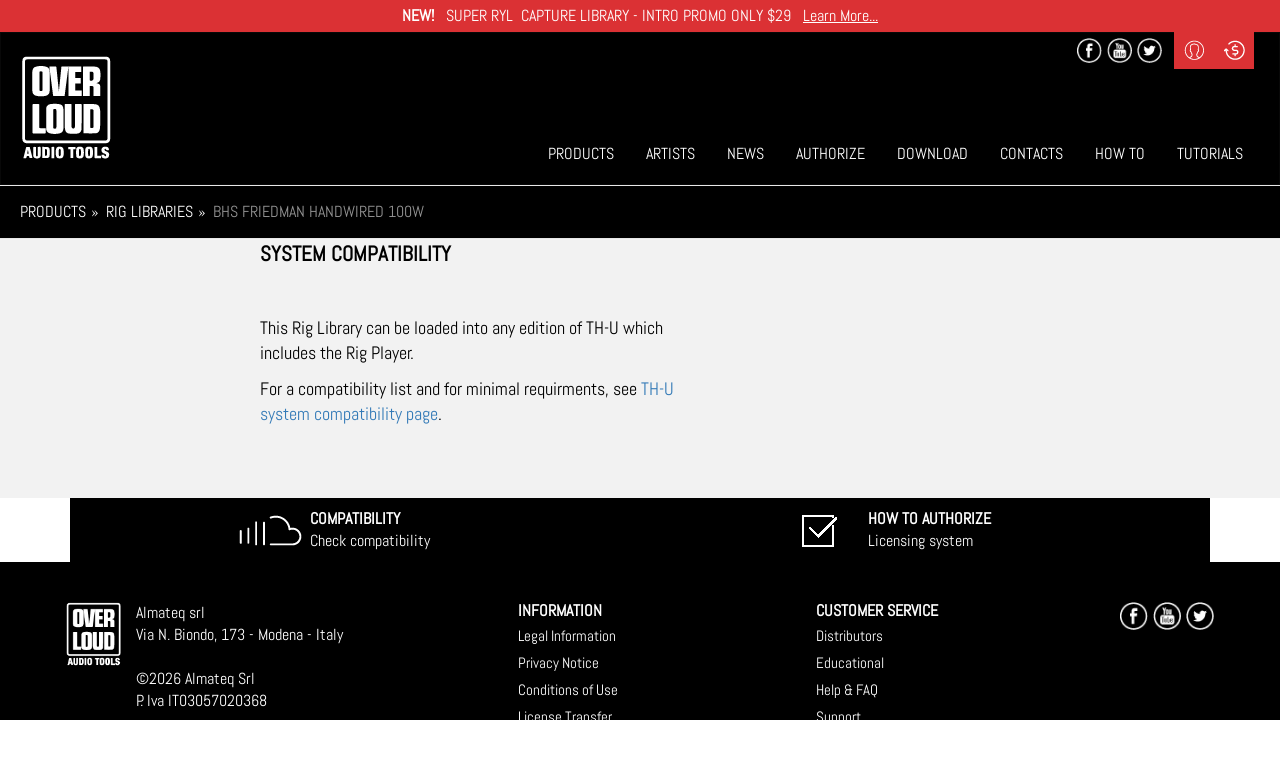

--- FILE ---
content_type: text/html; charset=UTF-8
request_url: https://overloud.com/products/bhs-friedman-handwired-100w/compatibility
body_size: 5568
content:
<!DOCTYPE html>
<html  lang="en" dir="ltr" prefix="content: http://purl.org/rss/1.0/modules/content/  dc: http://purl.org/dc/terms/  foaf: http://xmlns.com/foaf/0.1/  og: http://ogp.me/ns#  rdfs: http://www.w3.org/2000/01/rdf-schema#  schema: http://schema.org/  sioc: http://rdfs.org/sioc/ns#  sioct: http://rdfs.org/sioc/types#  skos: http://www.w3.org/2004/02/skos/core#  xsd: http://www.w3.org/2001/XMLSchema# ">
  <head>
    <meta charset="utf-8" />
<meta name="Generator" content="Drupal 10 (https://www.drupal.org)" />
<meta name="MobileOptimized" content="width" />
<meta name="HandheldFriendly" content="true" />
<meta name="viewport" content="width=device-width, initial-scale=1.0" />
<style>div#sliding-popup, div#sliding-popup .eu-cookie-withdraw-banner, .eu-cookie-withdraw-tab {background: #DB3134} div#sliding-popup.eu-cookie-withdraw-wrapper { background: transparent; } #sliding-popup h1, #sliding-popup h2, #sliding-popup h3, #sliding-popup p, #sliding-popup label, #sliding-popup div, .eu-cookie-compliance-more-button, .eu-cookie-compliance-secondary-button, .eu-cookie-withdraw-tab { color: #ffffff;} .eu-cookie-withdraw-tab { border-color: #ffffff;}</style>
<link rel="icon" href="/sites/almateq/themes/almateq/favicon.ico" type="image/vnd.microsoft.icon" />

    <title>Compatibility | Overloud</title>
    <link rel="stylesheet" media="all" href="/core/modules/system/css/components/align.module.css?t8t4qi" />
<link rel="stylesheet" media="all" href="/core/modules/system/css/components/fieldgroup.module.css?t8t4qi" />
<link rel="stylesheet" media="all" href="/core/modules/system/css/components/container-inline.module.css?t8t4qi" />
<link rel="stylesheet" media="all" href="/core/modules/system/css/components/clearfix.module.css?t8t4qi" />
<link rel="stylesheet" media="all" href="/core/modules/system/css/components/details.module.css?t8t4qi" />
<link rel="stylesheet" media="all" href="/core/modules/system/css/components/hidden.module.css?t8t4qi" />
<link rel="stylesheet" media="all" href="/core/modules/system/css/components/item-list.module.css?t8t4qi" />
<link rel="stylesheet" media="all" href="/core/modules/system/css/components/js.module.css?t8t4qi" />
<link rel="stylesheet" media="all" href="/core/modules/system/css/components/nowrap.module.css?t8t4qi" />
<link rel="stylesheet" media="all" href="/core/modules/system/css/components/position-container.module.css?t8t4qi" />
<link rel="stylesheet" media="all" href="/core/modules/system/css/components/progress.module.css?t8t4qi" />
<link rel="stylesheet" media="all" href="/core/modules/system/css/components/reset-appearance.module.css?t8t4qi" />
<link rel="stylesheet" media="all" href="/core/modules/system/css/components/resize.module.css?t8t4qi" />
<link rel="stylesheet" media="all" href="/core/modules/system/css/components/sticky-header.module.css?t8t4qi" />
<link rel="stylesheet" media="all" href="/core/modules/system/css/components/system-status-counter.css?t8t4qi" />
<link rel="stylesheet" media="all" href="/core/modules/system/css/components/system-status-report-counters.css?t8t4qi" />
<link rel="stylesheet" media="all" href="/core/modules/system/css/components/system-status-report-general-info.css?t8t4qi" />
<link rel="stylesheet" media="all" href="/core/modules/system/css/components/tablesort.module.css?t8t4qi" />
<link rel="stylesheet" media="all" href="/core/modules/system/css/components/tree-child.module.css?t8t4qi" />
<link rel="stylesheet" media="all" href="/core/modules/views/css/views.module.css?t8t4qi" />
<link rel="stylesheet" media="all" href="/modules/eu_cookie_compliance/css/eu_cookie_compliance.css?t8t4qi" />
<link rel="stylesheet" media="all" href="/modules/paragraphs/css/paragraphs.unpublished.css?t8t4qi" />
<link rel="stylesheet" media="all" href="/sites/almateq/themes/almateq/js/colorbox-master/example2/colorbox.css?t8t4qi" />
<link rel="stylesheet" media="all" href="/sites/almateq/themes/almateq/js/flexslider/flexslider.css?t8t4qi" />
<link rel="stylesheet" media="all" href="/sites/almateq/themes/almateq/font-awesome/css/font-awesome.min.css?t8t4qi" />
<link rel="stylesheet" media="all" href="/sites/almateq/themes/almateq/css/style.css?t8t4qi" />

    
  </head>
  <body class="path-node page-node-type-product has-glyphicons">
    <a href="#main-content" class="visually-hidden focusable skip-link">
      Skip to main content
    </a>
    
      <div class="dialog-off-canvas-main-canvas" data-off-canvas-main-canvas>
              <div class="banner">
        <div class="region region-banner">
    <section class="views-element-container block block-views block-views-blockbanner-block-1 clearfix" id="block-views-block-banner-block-1">
  
    

      <div class="form-group"><div class="view view-banner view-id-banner view-display-id-block_1 js-view-dom-id-aee94b09f27ac104123ee2df760b5a2534a04d6f2dde1f64611e282bddf61205">
  
    
      
      <div class="view-content">
          <div class="views-row"><div class="views-field views-field-body"><div class="field-content"><p class="text-align-center"><strong>NEW!</strong>   SUPER RYL  CAPTURE LIBRARY - INTRO PROMO ONLY $29   <a href="https://www.overloud.com/products/choptones-super-ryl">Learn More...</a></p></div></div></div>

    </div>
  
          </div>
</div>

  </section>


  </div>

    </div>
    <header class="navbar navbar-inverse container-fluid" id="navbar" role="banner">
            <div class="navbar-header">
          <div class="region region-navigation">
          <a class="logo navbar-btn pull-left" href="/" title="Home" rel="home">
      <img src="/sites/almateq/files/logo_0.png" alt="Home" />
    </a>
      
  </div>

                          <button type="button" class="navbar-toggle collapsed" data-toggle="collapse" data-target="#navbar-collapse" aria-expanded="false">
            <span class="sr-only">Toggle navigation</span>
            <span class="icon-bar"></span>
            <span class="icon-bar"></span>
            <span class="icon-bar"></span>
          </button>
              </div>

                    <div id="navbar-collapse" class="navbar-collapse collapse">
            <div class="region region-navigation-collapsible">
    <section id="block-socialheader" class="block block-block-content block-block-content631f45cc-1b95-4b3c-bb89-d233f91bc85c clearfix">
  
    

      
            <div class="field field--name-body field--type-text-with-summary field--label-hidden field--item"><ul><li><a class="footerSocial fb" target="_blank" href="https://www.facebook.com/overloud/"></a></li>
	<li><a class="footerSocial yt" target="_blank" href="https://www.youtube.com/user/overloudaudiotools"></a></li>
	<li><a class="footerSocial tw" target="_blank" href="https://twitter.com/Overloud"></a></li>
</ul></div>
      
  </section>

<section id="block-topmenuprofile" class="block block-custom-almateq block-top-profile-menu clearfix">
  
    

      <div class="contMenuProfile form-group"><div class="contNavProfile profile form-group"><span class='menutitle'>Profile</span><div class="contMenuInside form-group"><ul class="mylist"><li><a href="/user/login">Login</a></li><li><a href="/user/register">Sign-up</a></li></ul></div>
</div>
<div class="contNavProfile currency form-group"><span class='menutitle'>Curr</span><div class="contMenuInside form-group"><ul class="mylist"><li><a href="/" class="anotcliccable" data-val="0">($) US Dollars</a></li><li><a href="/" class="anotcliccable" data-val="1">(€) Euro</a></li></ul></div>
</div>
</div>

  </section>

<nav role="navigation" aria-labelledby="block-almateq-main-menu-menu" id="block-almateq-main-menu">
            <h2 class="sr-only" id="block-almateq-main-menu-menu">Main navigation</h2>

      
      <ul class="menu menu--main nav navbar-nav">
                      <li class="first">
                                        <a href="/categories" data-drupal-link-system-path="categories">Products</a>
              </li>
                      <li>
                                        <a href="/artists" data-drupal-link-system-path="artists">Artists</a>
              </li>
                      <li>
                                        <a href="/news" data-drupal-link-system-path="news">News</a>
              </li>
                      <li>
                                        <a href="/content/authorize" data-drupal-link-system-path="node/25">Authorize</a>
              </li>
                      <li>
                                        <a href="/downloads" data-drupal-link-system-path="downloads">Download</a>
              </li>
                      <li>
                                        <a href="/contacts" data-drupal-link-system-path="contacts">Contacts</a>
              </li>
                      <li>
                                        <a href="/how-to-list" data-drupal-link-system-path="how-to-list">How To</a>
              </li>
                      <li class="last">
                                        <a href="/video-playlists" data-drupal-link-system-path="video-playlists">Tutorials</a>
              </li>
        </ul>
  

  </nav>

  </div>

        </div>
                </header>
  
  <div role="main" class="main-container container-fluid js-quickedit-main-content">
    <div class="row">

            
            
                  <section class="col-sm-12">

                                      <div class="highlighted">  <div class="region region-highlighted">
    <div data-drupal-messages-fallback class="hidden"></div>

  </div>
</div>
                  
                
                          <a id="main-content"></a>
            <div class="region region-content">
    <section id="block-almateq-productbreadcrumb" class="block block-custom-almateq block-product-breadcrumb clearfix">
  
    

      <div class="product-breadcrumb form-group"><a href="/categories" class="breadcrumb-item">Products</a><a href="/rig-libraries" class="breadcrumb-item">Rig Libraries</a><span class="breadcrumb-item active">BHS Friedman Handwired 100W</span></div>

  </section>

    <h1 class="page-header">Compatibility</h1>

  <div class="container-fluid">
    <div class="row">
        <div class="col-md-12">
            
            
            
  <div class="field field--name-field-compatibilities field--type-entity-reference-revisions field--label-above">
    <div class="field--label">Compatibilities</div>
          <div class="field--items">
              <div class="field--item"><div class="paragraph paragraph--type--compatibility paragraph--view-mode--default">
    <div class="container">
        <div class="row">
            <div class="col-md-2 col-sm-2 col-lg-2"><div class="iconCompatibility "></div></div>
            <div class="col-md-5 col-sm-5 col-lg-5">
                
            <div class="field field--name-field-title-compatibility field--type-text field--label-hidden field--item">SYSTEM COMPATIBILITY</div>
      
                
            <div class="field field--name-field-compatibility field--type-text-long field--label-hidden field--item"><p> </p>

<p>This Rig Library can be loaded into any edition of TH-U which includes the Rig Player.</p>

<p>For a compatibility list and for minimal requirments, see <a href="https://www.overloud.com/node/209/compatibility">TH-U system compatibility page</a>.</p>

<p> </p>

<p> </p>
</div>
      
            </div>
            <div class="col-md-5 col-sm-5 col-lg-5">
                
                
            </div>
        </div>
    </div>
</div></div>
              </div>
      </div>

        </div>
    </div>
</div>
<div class="boxShortCut demo">
    <div class="container">
        <div class="row">
            <ul><li class="col-md-6 col-sm-6 col-xs-12"><a class="compatibility" href="/products/bhs-friedman-handwired-100w/compatibility">
                        <strong>Compatibility</strong><br />
                        Check compatibility
                    </a></li><li class="col-md-6 col-sm-6 col-xs-12"><a class="authorize" href="/content/authorize">
                    <strong>How To authorize</strong><br />
                    Licensing system
                </a></li></ul>
        </div>
    </div>
</div>

  </div>

              </section>

                </div>
  </div>

      <footer class="footer container-fluid" role="contentinfo">
        <div class="region region-footer">
    <section id="block-datifooter" class="col-md-4 col-sm-4 col-xs-8 block block-block-content block-block-content674c5920-f2d4-4ca4-b910-b8c7405f7c8d clearfix">
  
    

      
            <div class="field field--name-body field--type-text-with-summary field--label-hidden field--item"><p>Almateq srl<br />

Via N. Biondo, 173 - Modena - Italy<br /><br />

©<span id="copyright-year"></span> Almateq Srl<br />

P. Iva IT03057020368<br /><br /><a href="http://allyou.srl/" target="_blank">Credits</a></p>

</div>
      
  </section>

<nav role="navigation" aria-labelledby="block-almateq-footer-menu" id="block-almateq-footer" class="col-md-2 col-sm-2 hidden-xs">
      
  <h2 id="block-almateq-footer-menu">Information</h2>
  

        
      <ul class="menu menu--footer nav">
                      <li class="first">
                                        <a href="/content/legal-information" data-drupal-link-system-path="node/105">Legal Information</a>
              </li>
                      <li>
                                        <a href="https://overloud.com/content/privacy">Privacy Notice</a>
              </li>
                      <li>
                                        <a href="/content/condition-use" data-drupal-link-system-path="node/107">Conditions of Use</a>
              </li>
                      <li>
                                        <a href="/content/how-transfer-overloud-product-license" data-drupal-link-system-path="node/108">License Transfer</a>
              </li>
                      <li class="last">
                                        <a href="" class="iubenda-tp-btn iubenda-cs-preferences-link">Cookie policy</a>
              </li>
        </ul>
  

  </nav>
<nav role="navigation" aria-labelledby="block-customerservice-menu" id="block-customerservice" class="col-md-2 col-sm-2 hidden-xs">
      
  <h2 id="block-customerservice-menu">Customer service</h2>
  

        
      <ul class="menu menu--customer-service nav">
                      <li class="first">
                                        <a href="/distributors" data-drupal-link-system-path="distributors">Distributors</a>
              </li>
                      <li>
                                        <a href="/content/educational" data-drupal-link-system-path="node/109">Educational</a>
              </li>
                      <li>
                                        <a href="/faq" data-drupal-link-system-path="faq">Help &amp; FAQ</a>
              </li>
                      <li class="last">
                                        <a href="/contacts/support" data-drupal-link-system-path="node/110">Support</a>
              </li>
        </ul>
  

  </nav>
<section id="block-socialfooter" class="col-md-2 col-sm-2 col-xs-4 block block-block-content block-block-content52868633-c450-4aa6-8944-8ffcd6bef7cc clearfix">
  
    

      
            <div class="field field--name-body field--type-text-with-summary field--label-hidden field--item"><ul><li><a class="footerSocial fb" target="_blank" href="https://www.facebook.com/overloud/"></a></li>
	<li><a class="footerSocial yt" target="_blank" href="https://www.youtube.com/user/overloudaudiotools"></a></li>
	<li><a class="footerSocial tw" target="_blank" href="https://twitter.com/Overloud"></a></li>
</ul></div>
      
  </section>


  </div>

    </footer>
  
  </div>

    
    <script type="application/json" data-drupal-selector="drupal-settings-json">{"path":{"baseUrl":"\/","scriptPath":null,"pathPrefix":"","currentPath":"node\/571\/compatibility","currentPathIsAdmin":false,"isFront":false,"currentLanguage":"en"},"pluralDelimiter":"\u0003","suppressDeprecationErrors":true,"iubendaIntegration":{"iubendaCookiePolicy":{"enableCMP":true,"isTCFConsentGlobal":false,"cookiePolicyId":"93324231","siteId":"2467525","lang":"en","consentOnContinuedBrowsing":0,"banner":{"position":"full-top","backgroundOverlay":0,"acceptButtonDisplay":null,"customizeButtonDisplay":null,"rejectButtonDisplay":null,"closeButtonDisplay":null,"closeButtonRejects":null},"consentOnScroll":false,"consentOnDocument":false,"consentOnLinkAndButton":false,"consentOnElement":null}},"eu_cookie_compliance":{"cookie_policy_version":"1.0.0","popup_enabled":false,"popup_agreed_enabled":false,"popup_hide_agreed":false,"popup_clicking_confirmation":true,"popup_scrolling_confirmation":false,"popup_html_info":false,"use_mobile_message":false,"mobile_popup_html_info":false,"mobile_breakpoint":768,"popup_html_agreed":false,"popup_use_bare_css":false,"popup_height":"auto","popup_width":"100%","popup_delay":1000,"popup_link":"https:\/\/www.iubenda.com\/privacy-policy\/90823840\/cookie-policy","popup_link_new_window":true,"popup_position":false,"fixed_top_position":true,"popup_language":"en","store_consent":false,"better_support_for_screen_readers":false,"cookie_name":"","reload_page":false,"domain":"","domain_all_sites":false,"popup_eu_only":false,"popup_eu_only_js":false,"cookie_lifetime":100,"cookie_session":null,"set_cookie_session_zero_on_disagree":0,"disagree_do_not_show_popup":false,"method":"default","automatic_cookies_removal":true,"allowed_cookies":"","withdraw_markup":"\u003Cbutton type=\u0022button\u0022 class=\u0022eu-cookie-withdraw-tab\u0022\u003EPrivacy settings\u003C\/button\u003E\n\u003Cdiv aria-labelledby=\u0022popup-text\u0022 class=\u0022eu-cookie-withdraw-banner\u0022\u003E\n  \u003Cdiv class=\u0022popup-content info eu-cookie-compliance-content\u0022\u003E\n    \u003Cdiv id=\u0022popup-text\u0022 class=\u0022eu-cookie-compliance-message\u0022 role=\u0022document\u0022\u003E\n      \u003Ch2\u003EWe use cookies on this site to enhance your user experience\u003C\/h2\u003E\u003Cp\u003EYou have given your consent for us to set cookies.\u003C\/p\u003E\n    \u003C\/div\u003E\n    \u003Cdiv id=\u0022popup-buttons\u0022 class=\u0022eu-cookie-compliance-buttons\u0022\u003E\n      \u003Cbutton type=\u0022button\u0022 class=\u0022eu-cookie-withdraw-button \u0022\u003EWithdraw consent\u003C\/button\u003E\n    \u003C\/div\u003E\n  \u003C\/div\u003E\n\u003C\/div\u003E","withdraw_enabled":false,"reload_options":0,"reload_routes_list":"","withdraw_button_on_info_popup":false,"cookie_categories":[],"cookie_categories_details":[],"enable_save_preferences_button":true,"cookie_value_disagreed":"0","cookie_value_agreed_show_thank_you":"1","cookie_value_agreed":"2","containing_element":"body","settings_tab_enabled":false,"olivero_primary_button_classes":"","olivero_secondary_button_classes":"","close_button_action":"close_banner","open_by_default":false,"modules_allow_popup":true,"hide_the_banner":true,"geoip_match":true},"bootstrap":{"forms_has_error_value_toggle":1,"modal_animation":1,"modal_backdrop":"true","modal_focus_input":1,"modal_keyboard":1,"modal_select_text":1,"modal_show":1,"modal_size":"","popover_enabled":1,"popover_animation":1,"popover_auto_close":1,"popover_container":"body","popover_content":"","popover_delay":"0","popover_html":0,"popover_placement":"right","popover_selector":"","popover_title":"","popover_trigger":"click","tooltip_enabled":1,"tooltip_animation":1,"tooltip_container":"body","tooltip_delay":"0","tooltip_html":0,"tooltip_placement":"auto left","tooltip_selector":"","tooltip_trigger":"hover"},"user":{"uid":0,"permissionsHash":"47df5271bca2bf007ca1da741fa02037f0108e672df8e28deadf9acb67844afa"}}</script>
<script src="/core/assets/vendor/jquery/jquery.min.js?v=3.7.0"></script>
<script src="/core/assets/vendor/underscore/underscore-min.js?v=1.13.6"></script>
<script src="/core/assets/vendor/once/once.min.js?v=1.0.1"></script>
<script src="/core/misc/drupalSettingsLoader.js?v=10.1.4"></script>
<script src="/core/misc/drupal.js?v=10.1.4"></script>
<script src="/core/misc/drupal.init.js?v=10.1.4"></script>
<script src="/modules/contrib/iubenda_integration/js/privacy-policy.js?v=1.1"></script>
<script src="/modules/contrib/iubenda_integration/js/cookie-solution-settings.js?v=2"></script>
<script src="https://cdn.iubenda.com/cs/tcf/stub-v2.js" type="text/javascript"></script>
<script src="https://cdn.iubenda.com/cs/iubenda_cs.js" type="text/javascript" charset="UTF-8" async></script>
<script src="/sites/almateq/themes/almateq/bootstrap/js/affix.js?t8t4qi"></script>
<script src="/sites/almateq/themes/almateq/bootstrap/js/alert.js?t8t4qi"></script>
<script src="/sites/almateq/themes/almateq/bootstrap/js/button.js?t8t4qi"></script>
<script src="/sites/almateq/themes/almateq/bootstrap/js/carousel.js?t8t4qi"></script>
<script src="/sites/almateq/themes/almateq/bootstrap/js/collapse.js?t8t4qi"></script>
<script src="/sites/almateq/themes/almateq/bootstrap/js/dropdown.js?t8t4qi"></script>
<script src="/sites/almateq/themes/almateq/bootstrap/js/modal.js?t8t4qi"></script>
<script src="/sites/almateq/themes/almateq/bootstrap/js/scrollspy.js?t8t4qi"></script>
<script src="/sites/almateq/themes/almateq/bootstrap/js/tab.js?t8t4qi"></script>
<script src="/sites/almateq/themes/almateq/bootstrap/js/transition.js?t8t4qi"></script>
<script src="/sites/almateq/themes/almateq/bootstrap/js/masonry.js?t8t4qi"></script>
<script src="/sites/almateq/themes/almateq/bootstrap/js/select2.min.js?t8t4qi"></script>
<script src="/sites/almateq/themes/almateq/js/scrollMagic/js/lib/greensock/TweenMax.min.js?t8t4qi"></script>
<script src="/sites/almateq/themes/almateq/js/scrollMagic/scrollmagic/minified/ScrollMagic.min.js?t8t4qi"></script>
<script src="/sites/almateq/themes/almateq/js/scrollMagic/scrollmagic/minified/plugins/animation.gsap.min.js?t8t4qi"></script>
<script src="/sites/almateq/themes/almateq/js/flexslider/jquery.flexslider.js?t8t4qi"></script>
<script src="/sites/almateq/themes/almateq/js/colorbox-master/jquery.colorbox.js?t8t4qi"></script>
<script src="/sites/almateq/themes/almateq/js/main_modal.bootstrap.min.js?t8t4qi"></script>
<script src="/sites/almateq/themes/almateq/js/main.js?t8t4qi"></script>
<script src="/core/assets/vendor/js-cookie/js.cookie.min.js?v=3.0.5"></script>
<script src="/modules/eu_cookie_compliance/js/eu_cookie_compliance.min.js?v=10.1.4" defer></script>
<script src="/sites/almateq/themes/almateq/bootstrap/js/drupal.bootstrap.js?t8t4qi"></script>
<script src="/sites/almateq/themes/almateq/bootstrap/js/attributes.js?t8t4qi"></script>
<script src="/sites/almateq/themes/almateq/bootstrap/js/theme.js?t8t4qi"></script>
<script src="/sites/almateq/themes/almateq/bootstrap/js/popover.js?t8t4qi"></script>
<script src="/sites/almateq/themes/almateq/bootstrap/js/tooltip.js?t8t4qi"></script>

  </body>
</html>


--- FILE ---
content_type: application/javascript; charset=utf-8
request_url: https://cs.iubenda.com/cookie-solution/confs/js/93324231.js
body_size: -228
content:
_iub.csRC = { consApiKey: 'bUlv4G2wIuSYFsOlVE21AJkyh5YYz2vM', showBranding: false, publicId: 'a30ea332-6db6-11ee-8bfc-5ad8d8c564c0', floatingGroup: false };
_iub.csEnabled = true;
_iub.csPurposes = [5,1,4,3,7,"sh","s","sd9"];
_iub.cpUpd = 1709905911;
_iub.csT = 1.0;
_iub.googleConsentModeV2 = true;
_iub.totalNumberOfProviders = 15;
